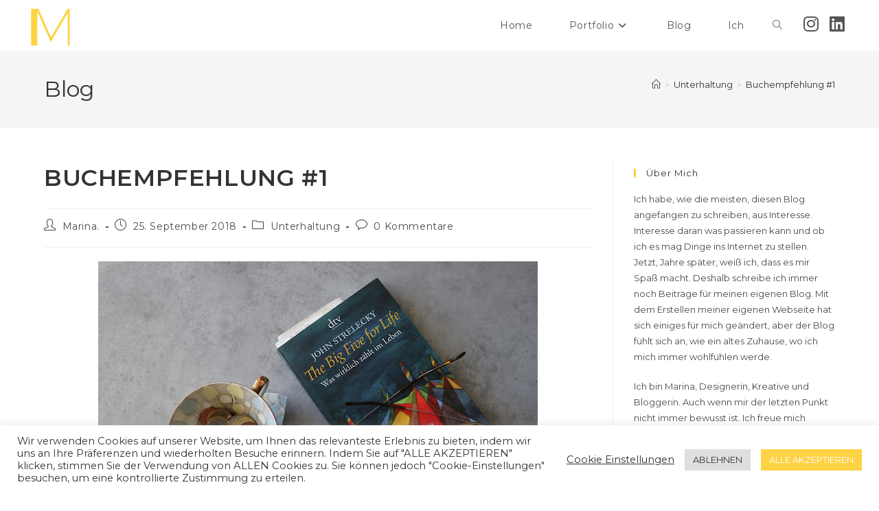

--- FILE ---
content_type: text/html; charset=UTF-8
request_url: https://mskmarina.com/buchempfehlung-1/
body_size: 16280
content:
<!DOCTYPE html><html class="html" lang="de"><head><meta charset="UTF-8"><link rel="profile" href="https://gmpg.org/xfn/11"><link media="all" href="https://mskmarina.com/wp-content/cache/autoptimize/css/autoptimize_6776ef6a8c055c700454cad942a528e0.css" rel="stylesheet"><title>Buchempfehlung #1 &#8211; mskMarina</title><meta name='robots' content='max-image-preview:large' /><link rel="pingback" href="https://mskmarina.com/xmlrpc.php"><meta name="viewport" content="width=device-width, initial-scale=1"><link rel='dns-prefetch' href='//fonts.googleapis.com' /><link rel="alternate" type="application/rss+xml" title="mskMarina &raquo; Feed" href="https://mskmarina.com/feed/" /><link rel="alternate" type="application/rss+xml" title="mskMarina &raquo; Kommentar-Feed" href="https://mskmarina.com/comments/feed/" /><link rel="alternate" type="application/rss+xml" title="mskMarina &raquo; Kommentar-Feed zu Buchempfehlung #1" href="https://mskmarina.com/buchempfehlung-1/feed/" /><link rel="alternate" title="oEmbed (JSON)" type="application/json+oembed" href="https://mskmarina.com/wp-json/oembed/1.0/embed?url=https%3A%2F%2Fmskmarina.com%2Fbuchempfehlung-1%2F" /><link rel="alternate" title="oEmbed (XML)" type="text/xml+oembed" href="https://mskmarina.com/wp-json/oembed/1.0/embed?url=https%3A%2F%2Fmskmarina.com%2Fbuchempfehlung-1%2F&#038;format=xml" />  <script src="//www.googletagmanager.com/gtag/js?id=G-5YGFXRFN3G"  data-cfasync="false" data-wpfc-render="false" async></script> <script data-cfasync="false" data-wpfc-render="false">var mi_version = '9.11.0';
				var mi_track_user = true;
				var mi_no_track_reason = '';
								var MonsterInsightsDefaultLocations = {"page_location":"https:\/\/mskmarina.com\/buchempfehlung-1\/"};
								if ( typeof MonsterInsightsPrivacyGuardFilter === 'function' ) {
					var MonsterInsightsLocations = (typeof MonsterInsightsExcludeQuery === 'object') ? MonsterInsightsPrivacyGuardFilter( MonsterInsightsExcludeQuery ) : MonsterInsightsPrivacyGuardFilter( MonsterInsightsDefaultLocations );
				} else {
					var MonsterInsightsLocations = (typeof MonsterInsightsExcludeQuery === 'object') ? MonsterInsightsExcludeQuery : MonsterInsightsDefaultLocations;
				}

								var disableStrs = [
										'ga-disable-G-5YGFXRFN3G',
									];

				/* Function to detect opted out users */
				function __gtagTrackerIsOptedOut() {
					for (var index = 0; index < disableStrs.length; index++) {
						if (document.cookie.indexOf(disableStrs[index] + '=true') > -1) {
							return true;
						}
					}

					return false;
				}

				/* Disable tracking if the opt-out cookie exists. */
				if (__gtagTrackerIsOptedOut()) {
					for (var index = 0; index < disableStrs.length; index++) {
						window[disableStrs[index]] = true;
					}
				}

				/* Opt-out function */
				function __gtagTrackerOptout() {
					for (var index = 0; index < disableStrs.length; index++) {
						document.cookie = disableStrs[index] + '=true; expires=Thu, 31 Dec 2099 23:59:59 UTC; path=/';
						window[disableStrs[index]] = true;
					}
				}

				if ('undefined' === typeof gaOptout) {
					function gaOptout() {
						__gtagTrackerOptout();
					}
				}
								window.dataLayer = window.dataLayer || [];

				window.MonsterInsightsDualTracker = {
					helpers: {},
					trackers: {},
				};
				if (mi_track_user) {
					function __gtagDataLayer() {
						dataLayer.push(arguments);
					}

					function __gtagTracker(type, name, parameters) {
						if (!parameters) {
							parameters = {};
						}

						if (parameters.send_to) {
							__gtagDataLayer.apply(null, arguments);
							return;
						}

						if (type === 'event') {
														parameters.send_to = monsterinsights_frontend.v4_id;
							var hookName = name;
							if (typeof parameters['event_category'] !== 'undefined') {
								hookName = parameters['event_category'] + ':' + name;
							}

							if (typeof MonsterInsightsDualTracker.trackers[hookName] !== 'undefined') {
								MonsterInsightsDualTracker.trackers[hookName](parameters);
							} else {
								__gtagDataLayer('event', name, parameters);
							}
							
						} else {
							__gtagDataLayer.apply(null, arguments);
						}
					}

					__gtagTracker('js', new Date());
					__gtagTracker('set', {
						'developer_id.dZGIzZG': true,
											});
					if ( MonsterInsightsLocations.page_location ) {
						__gtagTracker('set', MonsterInsightsLocations);
					}
										__gtagTracker('config', 'G-5YGFXRFN3G', {"forceSSL":"true","link_attribution":"true"} );
										window.gtag = __gtagTracker;										(function () {
						/* https://developers.google.com/analytics/devguides/collection/analyticsjs/ */
						/* ga and __gaTracker compatibility shim. */
						var noopfn = function () {
							return null;
						};
						var newtracker = function () {
							return new Tracker();
						};
						var Tracker = function () {
							return null;
						};
						var p = Tracker.prototype;
						p.get = noopfn;
						p.set = noopfn;
						p.send = function () {
							var args = Array.prototype.slice.call(arguments);
							args.unshift('send');
							__gaTracker.apply(null, args);
						};
						var __gaTracker = function () {
							var len = arguments.length;
							if (len === 0) {
								return;
							}
							var f = arguments[len - 1];
							if (typeof f !== 'object' || f === null || typeof f.hitCallback !== 'function') {
								if ('send' === arguments[0]) {
									var hitConverted, hitObject = false, action;
									if ('event' === arguments[1]) {
										if ('undefined' !== typeof arguments[3]) {
											hitObject = {
												'eventAction': arguments[3],
												'eventCategory': arguments[2],
												'eventLabel': arguments[4],
												'value': arguments[5] ? arguments[5] : 1,
											}
										}
									}
									if ('pageview' === arguments[1]) {
										if ('undefined' !== typeof arguments[2]) {
											hitObject = {
												'eventAction': 'page_view',
												'page_path': arguments[2],
											}
										}
									}
									if (typeof arguments[2] === 'object') {
										hitObject = arguments[2];
									}
									if (typeof arguments[5] === 'object') {
										Object.assign(hitObject, arguments[5]);
									}
									if ('undefined' !== typeof arguments[1].hitType) {
										hitObject = arguments[1];
										if ('pageview' === hitObject.hitType) {
											hitObject.eventAction = 'page_view';
										}
									}
									if (hitObject) {
										action = 'timing' === arguments[1].hitType ? 'timing_complete' : hitObject.eventAction;
										hitConverted = mapArgs(hitObject);
										__gtagTracker('event', action, hitConverted);
									}
								}
								return;
							}

							function mapArgs(args) {
								var arg, hit = {};
								var gaMap = {
									'eventCategory': 'event_category',
									'eventAction': 'event_action',
									'eventLabel': 'event_label',
									'eventValue': 'event_value',
									'nonInteraction': 'non_interaction',
									'timingCategory': 'event_category',
									'timingVar': 'name',
									'timingValue': 'value',
									'timingLabel': 'event_label',
									'page': 'page_path',
									'location': 'page_location',
									'title': 'page_title',
									'referrer' : 'page_referrer',
								};
								for (arg in args) {
																		if (!(!args.hasOwnProperty(arg) || !gaMap.hasOwnProperty(arg))) {
										hit[gaMap[arg]] = args[arg];
									} else {
										hit[arg] = args[arg];
									}
								}
								return hit;
							}

							try {
								f.hitCallback();
							} catch (ex) {
							}
						};
						__gaTracker.create = newtracker;
						__gaTracker.getByName = newtracker;
						__gaTracker.getAll = function () {
							return [];
						};
						__gaTracker.remove = noopfn;
						__gaTracker.loaded = true;
						window['__gaTracker'] = __gaTracker;
					})();
									} else {
										console.log("");
					(function () {
						function __gtagTracker() {
							return null;
						}

						window['__gtagTracker'] = __gtagTracker;
						window['gtag'] = __gtagTracker;
					})();
									}</script> <link rel='stylesheet' id='oceanwp-google-font-montserrat-css' href='//fonts.googleapis.com/css?family=Montserrat%3A100%2C200%2C300%2C400%2C500%2C600%2C700%2C800%2C900%2C100i%2C200i%2C300i%2C400i%2C500i%2C600i%2C700i%2C800i%2C900i&#038;subset=latin&#038;display=swap&#038;ver=6.9' media='all' /> <script data-cfasync="false" data-wpfc-render="false" id='monsterinsights-frontend-script-js-extra'>var monsterinsights_frontend = {"js_events_tracking":"true","download_extensions":"doc,pdf,ppt,zip,xls,docx,pptx,xlsx","inbound_paths":"[]","home_url":"https:\/\/mskmarina.com","hash_tracking":"false","v4_id":"G-5YGFXRFN3G"};</script> <script src="https://mskmarina.com/wp-includes/js/jquery/jquery.min.js?ver=3.7.1" id="jquery-core-js"></script> <script id="cookie-law-info-js-extra">var Cli_Data = {"nn_cookie_ids":[],"cookielist":[],"non_necessary_cookies":[],"ccpaEnabled":"","ccpaRegionBased":"","ccpaBarEnabled":"","strictlyEnabled":["necessary","obligatoire"],"ccpaType":"gdpr","js_blocking":"","custom_integration":"","triggerDomRefresh":"","secure_cookies":""};
var cli_cookiebar_settings = {"animate_speed_hide":"500","animate_speed_show":"500","background":"#FFF","border":"#b1a6a6c2","border_on":"","button_1_button_colour":"#ffd244","button_1_button_hover":"#cca836","button_1_link_colour":"#fff","button_1_as_button":"1","button_1_new_win":"","button_2_button_colour":"#333","button_2_button_hover":"#292929","button_2_link_colour":"#444","button_2_as_button":"","button_2_hidebar":"","button_3_button_colour":"#dedfe0","button_3_button_hover":"#b2b2b3","button_3_link_colour":"#333333","button_3_as_button":"1","button_3_new_win":"","button_4_button_colour":"#000","button_4_button_hover":"#000000","button_4_link_colour":"#333333","button_4_as_button":"","button_7_button_colour":"#fdd244","button_7_button_hover":"#caa836","button_7_link_colour":"#fff","button_7_as_button":"1","button_7_new_win":"","font_family":"inherit","header_fix":"","notify_animate_hide":"1","notify_animate_show":"","notify_div_id":"#cookie-law-info-bar","notify_position_horizontal":"right","notify_position_vertical":"bottom","scroll_close":"","scroll_close_reload":"","accept_close_reload":"","reject_close_reload":"1","showagain_tab":"","showagain_background":"#fff","showagain_border":"#000","showagain_div_id":"#cookie-law-info-again","showagain_x_position":"100px","text":"#333333","show_once_yn":"","show_once":"10000","logging_on":"","as_popup":"","popup_overlay":"1","bar_heading_text":"","cookie_bar_as":"banner","popup_showagain_position":"bottom-right","widget_position":"left"};
var log_object = {"ajax_url":"https://mskmarina.com/wp-admin/admin-ajax.php"};
//# sourceURL=cookie-law-info-js-extra</script> <link rel="https://api.w.org/" href="https://mskmarina.com/wp-json/" /><link rel="alternate" title="JSON" type="application/json" href="https://mskmarina.com/wp-json/wp/v2/posts/576" /><link rel="EditURI" type="application/rsd+xml" title="RSD" href="https://mskmarina.com/xmlrpc.php?rsd" /><meta name="generator" content="WordPress 6.9" /><link rel="canonical" href="https://mskmarina.com/buchempfehlung-1/" /><link rel='shortlink' href='https://mskmarina.com/?p=576' /> <script>document.documentElement.className = document.documentElement.className.replace('no-js', 'js');</script> <meta name="generator" content="Elementor 3.34.0; features: additional_custom_breakpoints; settings: css_print_method-external, google_font-enabled, font_display-auto"><link rel="icon" href="https://mskmarina.com/wp-content/uploads/2021/05/cropped-Element-7-8-32x32.png" sizes="32x32" /><link rel="icon" href="https://mskmarina.com/wp-content/uploads/2021/05/cropped-Element-7-8-192x192.png" sizes="192x192" /><link rel="apple-touch-icon" href="https://mskmarina.com/wp-content/uploads/2021/05/cropped-Element-7-8-180x180.png" /><meta name="msapplication-TileImage" content="https://mskmarina.com/wp-content/uploads/2021/05/cropped-Element-7-8-270x270.png" /></head><body data-rsssl=1 class="wp-singular post-template-default single single-post postid-576 single-format-standard wp-custom-logo wp-embed-responsive wp-theme-oceanwp oceanwp-theme dropdown-mobile no-header-border default-breakpoint has-sidebar content-right-sidebar post-in-category-unterhaltung has-breadcrumbs has-blog-grid elementor-default elementor-kit-10" itemscope="itemscope" itemtype="https://schema.org/Article"><div id="outer-wrap" class="site clr"> <a class="skip-link screen-reader-text" href="#main">Zum Inhalt springen</a><div id="wrap" class="clr"><header id="site-header" class="minimal-header has-social effect-four clr" data-height="74" itemscope="itemscope" itemtype="https://schema.org/WPHeader" role="banner"><div id="site-header-inner" class="clr "><div id="site-logo" class="clr has-responsive-logo" itemscope itemtype="https://schema.org/Brand" ><div id="site-logo-inner" class="clr"> <a href="https://mskmarina.com/" class="custom-logo-link" rel="home"><img width="93" height="98" data-src="https://mskmarina.com/wp-content/uploads/2021/05/cropped-Element-7-8-2.png" class="custom-logo lazyload" alt="mskMarina" decoding="async" src="[data-uri]" style="--smush-placeholder-width: 93px; --smush-placeholder-aspect-ratio: 93/98;" /></a><a href="https://mskmarina.com/" class="responsive-logo-link" rel="home"><img data-src="https://mskmarina.com/wp-content/uploads/2021/05/cropped-Element-4-100.jpg" class="responsive-logo lazyload" width="" height="" alt="" src="[data-uri]" /></a></div></div><div class="oceanwp-social-menu clr simple-social"><div class="social-menu-inner clr"><ul aria-label="Social-Media-Links"><li class="oceanwp-instagram"><a href="https://www.instagram.com/msk.marina/" aria-label="Instagram (öffnet in neuem Tab)" target="_blank" rel="noopener noreferrer"><i class=" fab fa-instagram" aria-hidden="true" role="img"></i></a></li><li class="oceanwp-linkedin"><a href="https://www.linkedin.com/in/marina-koch-654642203/" aria-label="LinkedIn (öffnet in neuem Tab)" target="_blank" rel="noopener noreferrer"><i class=" fab fa-linkedin" aria-hidden="true" role="img"></i></a></li></ul></div></div><div id="site-navigation-wrap" class="clr"><nav id="site-navigation" class="navigation main-navigation clr" itemscope="itemscope" itemtype="https://schema.org/SiteNavigationElement" role="navigation" ><ul id="menu-hauptmenue" class="main-menu dropdown-menu sf-menu"><li id="menu-item-15" class="menu-item menu-item-type-custom menu-item-object-custom menu-item-home menu-item-15"><a href="https://mskmarina.com/" class="menu-link"><span class="text-wrap">Home</span></a></li><li id="menu-item-482" class="menu-item menu-item-type-post_type menu-item-object-page menu-item-has-children dropdown menu-item-482"><a href="https://mskmarina.com/?page_id=477" class="menu-link"><span class="text-wrap">Portfolio<i class="nav-arrow fa fa-angle-down" aria-hidden="true" role="img"></i></span></a><ul class="sub-menu"><li id="menu-item-481" class="menu-item menu-item-type-post_type menu-item-object-page menu-item-481"><a href="https://mskmarina.com/design/" class="menu-link"><span class="text-wrap">Design</span></a></li><li id="menu-item-1979" class="menu-item menu-item-type-post_type menu-item-object-page menu-item-1979"><a href="https://mskmarina.com/social-media/" class="menu-link"><span class="text-wrap">Social Media</span></a></li><li id="menu-item-522" class="menu-item menu-item-type-post_type menu-item-object-page menu-item-522"><a href="https://mskmarina.com/fotos/" class="menu-link"><span class="text-wrap">Fotografie</span></a></li></ul></li><li id="menu-item-1577" class="menu-item menu-item-type-post_type menu-item-object-page current_page_parent menu-item-1577"><a href="https://mskmarina.com/blog/" class="menu-link"><span class="text-wrap">Blog</span></a></li><li id="menu-item-475" class="menu-item menu-item-type-post_type menu-item-object-page menu-item-475"><a href="https://mskmarina.com/ueber-mich-kontakt/" class="menu-link"><span class="text-wrap">Ich</span></a></li><li class="search-toggle-li" ><a href="https://mskmarina.com/#" class="site-search-toggle search-dropdown-toggle"><span class="screen-reader-text">Website-Suche umschalten</span><i class=" icon-magnifier" aria-hidden="true" role="img"></i></a></li></ul><div id="searchform-dropdown" class="header-searchform-wrap clr" ><form aria-label="Diese Website durchsuchen" role="search" method="get" class="searchform" action="https://mskmarina.com/"> <input aria-label="Suchabfrage eingeben" type="search" id="ocean-search-form-1" class="field" autocomplete="off" placeholder="Suchen" name="s"></form></div></nav></div><div class="oceanwp-mobile-menu-icon clr mobile-right"> <a href="https://mskmarina.com/#mobile-menu-toggle" class="mobile-menu"  aria-label="Mobiles Menü"> <i class="fa fa-bars" aria-hidden="true"></i> <span class="oceanwp-text">Menü</span> <span class="oceanwp-close-text">Schließen</span> </a></div></div><div id="mobile-dropdown" class="clr" ><nav class="clr has-social" itemscope="itemscope" itemtype="https://schema.org/SiteNavigationElement"><ul id="menu-hauptmenue-1" class="menu"><li class="menu-item menu-item-type-custom menu-item-object-custom menu-item-home menu-item-15"><a href="https://mskmarina.com/">Home</a></li><li class="menu-item menu-item-type-post_type menu-item-object-page menu-item-has-children menu-item-482"><a href="https://mskmarina.com/?page_id=477">Portfolio</a><ul class="sub-menu"><li class="menu-item menu-item-type-post_type menu-item-object-page menu-item-481"><a href="https://mskmarina.com/design/">Design</a></li><li class="menu-item menu-item-type-post_type menu-item-object-page menu-item-1979"><a href="https://mskmarina.com/social-media/">Social Media</a></li><li class="menu-item menu-item-type-post_type menu-item-object-page menu-item-522"><a href="https://mskmarina.com/fotos/">Fotografie</a></li></ul></li><li class="menu-item menu-item-type-post_type menu-item-object-page current_page_parent menu-item-1577"><a href="https://mskmarina.com/blog/">Blog</a></li><li class="menu-item menu-item-type-post_type menu-item-object-page menu-item-475"><a href="https://mskmarina.com/ueber-mich-kontakt/">Ich</a></li><li class="search-toggle-li" ><a href="https://mskmarina.com/#" class="site-search-toggle search-dropdown-toggle"><span class="screen-reader-text">Website-Suche umschalten</span><i class=" icon-magnifier" aria-hidden="true" role="img"></i></a></li></ul><div class="oceanwp-social-menu clr simple-social"><div class="social-menu-inner clr"><ul aria-label="Social-Media-Links"><li class="oceanwp-instagram"><a href="https://www.instagram.com/msk.marina/" aria-label="Instagram (öffnet in neuem Tab)" target="_blank" rel="noopener noreferrer"><i class=" fab fa-instagram" aria-hidden="true" role="img"></i></a></li><li class="oceanwp-linkedin"><a href="https://www.linkedin.com/in/marina-koch-654642203/" aria-label="LinkedIn (öffnet in neuem Tab)" target="_blank" rel="noopener noreferrer"><i class=" fab fa-linkedin" aria-hidden="true" role="img"></i></a></li></ul></div></div><div id="mobile-menu-search" class="clr"><form aria-label="Diese Website durchsuchen" method="get" action="https://mskmarina.com/" class="mobile-searchform"> <input aria-label="Suchabfrage eingeben" value="" class="field" id="ocean-mobile-search-2" type="search" name="s" autocomplete="off" placeholder="Suchen" /> <button aria-label="Suche abschicken" type="submit" class="searchform-submit"> <i class=" icon-magnifier" aria-hidden="true" role="img"></i> </button></form></div></nav></div></header><main id="main" class="site-main clr"  role="main"><header class="page-header"><div class="container clr page-header-inner"><h1 class="page-header-title clr" itemprop="headline">Blog</h1><nav role="navigation" aria-label="Brotkrümelnavigation" class="site-breadcrumbs clr position-"><ol class="trail-items" itemscope itemtype="http://schema.org/BreadcrumbList"><meta name="numberOfItems" content="3" /><meta name="itemListOrder" content="Ascending" /><li class="trail-item trail-begin" itemprop="itemListElement" itemscope itemtype="https://schema.org/ListItem"><a href="https://mskmarina.com" rel="home" aria-label="Start" itemprop="item"><span itemprop="name"><i class=" icon-home" aria-hidden="true" role="img"></i><span class="breadcrumb-home has-icon">Start</span></span></a><span class="breadcrumb-sep">></span><meta itemprop="position" content="1" /></li><li class="trail-item" itemprop="itemListElement" itemscope itemtype="https://schema.org/ListItem"><a href="https://mskmarina.com/category/unterhaltung/" itemprop="item"><span itemprop="name">Unterhaltung</span></a><span class="breadcrumb-sep">></span><meta itemprop="position" content="2" /></li><li class="trail-item trail-end" itemprop="itemListElement" itemscope itemtype="https://schema.org/ListItem"><span itemprop="name"><a href="https://mskmarina.com/buchempfehlung-1/">Buchempfehlung #1</a></span><meta itemprop="position" content="3" /></li></ol></nav></div></header><div id="content-wrap" class="container clr"><div id="primary" class="content-area clr"><div id="content" class="site-content clr"><article id="post-576"><header class="entry-header clr"><h2 class="single-post-title entry-title" itemprop="headline">Buchempfehlung #1</h2></header><ul class="meta ospm-default clr"><li class="meta-author" itemprop="name"><span class="screen-reader-text">Beitrags-Autor:</span><i class=" icon-user" aria-hidden="true" role="img"></i><a href="https://mskmarina.com/author/marina/" title="Beiträge von Marina." rel="author"  itemprop="author" itemscope="itemscope" itemtype="https://schema.org/Person">Marina.</a></li><li class="meta-date" itemprop="datePublished"><span class="screen-reader-text">Beitrag veröffentlicht:</span><i class=" icon-clock" aria-hidden="true" role="img"></i>25. September 2018</li><li class="meta-cat"><span class="screen-reader-text">Beitrags-Kategorie:</span><i class=" icon-folder" aria-hidden="true" role="img"></i><a href="https://mskmarina.com/category/unterhaltung/" rel="category tag">Unterhaltung</a></li><li class="meta-comments"><span class="screen-reader-text">Beitrags-Kommentare:</span><i class=" icon-bubble" aria-hidden="true" role="img"></i><a href="https://mskmarina.com/buchempfehlung-1/#respond" class="comments-link" >0 Kommentare</a></li></ul><div class="entry-content clr" itemprop="text"><div style="text-align: center;"><a href="http://3.bp.blogspot.com/-xl_4DXOY3Gc/W6pgaRF9WMI/AAAAAAAAEQI/Fwrr70-OtO8sYymEA6sSFX5kpGWApnO9gCK4BGAYYCw/s1600/IMG_6944.JPG" style="font-family: verdana, sans-serif;"><img fetchpriority="high" decoding="async" border="0" height="426" src="https://3.bp.blogspot.com/-xl_4DXOY3Gc/W6pgaRF9WMI/AAAAAAAAEQI/Fwrr70-OtO8sYymEA6sSFX5kpGWApnO9gCK4BGAYYCw/s640/IMG_6944.JPG" width="640" /></a><br /><span style="font-family: &quot;verdana&quot; , sans-serif;"><br /></span><span style="font-family: &quot;verdana&quot; , sans-serif;">Untertitel: wie John Stelecky mein Leben verändert hat</span></div><div style="text-align: center;"><span style="font-family: &quot;verdana&quot; , sans-serif;"><br /></span></div><div style="text-align: center;"><span style="font-family: &quot;verdana&quot; , sans-serif;">Oder: Mein Besuch im Café am Rande der Welt.&nbsp;</span></div><div style="text-align: center;"><span style="font-family: &quot;verdana&quot; , sans-serif;"><br /></span></div><div style="text-align: center;"><span style="font-family: &quot;verdana&quot; , sans-serif;">Ich habe die Bücher von Strelecky Ende des letzten Jahres gelesen. Ich habe mich nie dafür entschieden jetzt den Weisheiten und der Lebensweise dieses Autos zu Folgen. Aber doch ist mir immer wieder&nbsp;aufgefallen, dass ich das Buch nicht vergessen kann. Ich habe es nicht aus dem Kopf bekommen. Und auch wenn ich nie bewusst an das Buch gedacht habe, ist mir vor allem im Bezug auf mein Umfeld aufgefallen, wie viele Menschen nicht das&nbsp;</span><span style="font-family: &quot;verdana&quot; , sans-serif;">im Leben&nbsp;</span><span style="font-family: &quot;verdana&quot; , sans-serif;">machen, für das sie eigentlich brennen.&nbsp;</span></div><div style="text-align: center;"><span style="font-family: &quot;verdana&quot; , sans-serif;"><br /></span></div><div style="text-align: center;"><span style="font-family: &quot;verdana&quot; , sans-serif;">Menschen Arbeiten um zu leben. Stehen jeden Tag auf, um abends gestresst nach hause zu kommen und endlich den freien Feierabend zu genießen. Um irgendwann, wenn das Geld da ist, die eigenen Träume zu erfüllen.</span></div><div style="text-align: center;"><span style="font-family: &quot;verdana&quot; , sans-serif;"><br /></span></div><div style="text-align: center;"><span style="font-family: &quot;verdana&quot; , sans-serif;">Ich stand am Ende meines Studium und hätte in einen sicheren, gut bezahlten Job starten können. Spoiler Alarm: ich habe es nicht getan. Auch wenn ich mich nie bewusst dafür entschieden habe, John als Vorbild zu nehmen, habe ich das Buch doch nie ganz vergessen. Ich denke mittlerweile, das die Geschichte für mein Unterbewusstsein noch viel bedeutsamer war, als für es für mich schien. Ich habe eine Entscheidung getroffen und bin jetzt an dem Punk an dem ich immer sein wollte. Ich studiere das, von dem ich immer dachte, dass ich dafür viel zu schlecht bin. Ich wohne in der Stadt meiner Träume und führe das Leben mit dem ich glücklich bin.&nbsp;</span></div><div style="text-align: center;"><span style="font-family: &quot;verdana&quot; , sans-serif;"><br /></span></div><div style="text-align: center;"><span style="font-family: &quot;verdana&quot; , sans-serif;">Und da man im Nachhinein&nbsp;immer schlauer ist, aber das meistens&nbsp;eher negativ meint, habe ich jetzt erkannt wie John Strelecky mich beeinflusst hat. Natürlich&nbsp;kann ich nur mutmaßen, aber ich weiß nicht&nbsp;ob ich den Mut gehabt hätte alles hinzuschmeißen, ohne diese kleine inspirierende&nbsp;Geschichte von einem Café am Rande der Welt.</span></div><div style="text-align: center;"><span style="font-family: &quot;verdana&quot; , sans-serif;"><br /></span></div><div style="text-align: center;"><span style="font-family: &quot;verdana&quot; , sans-serif;">Wenn ihr selbst erfahren wollt, was so besonders ist an diesem Buch, dann lest es selbst. Kauft es euch oder leiht es euch aus (einer eurer Freunde/Bekannte hat er bestimmt). Taucht ein in eine ganz besondere Welt, die dieser Autor schafft, auf nur wenigen Seiten, so wunderbar darzustellen.&nbsp;</span></div><div style="text-align: center;"><span style="font-family: &quot;verdana&quot; , sans-serif;"><br /></span></div><div style="text-align: center;"><span style="font-family: &quot;verdana&quot; , sans-serif;">Bis Bald.</span></div><div style="text-align: center;"><span style="font-family: &quot;verdana&quot; , sans-serif;">Marina.&nbsp;</span></div></div><section id="related-posts" class="clr"><h3 class="theme-heading related-posts-title"> <span class="text">Das könnte dir auch gefallen</span></h3><div class="oceanwp-row clr"><article class="related-post clr col span_1_of_3 col-1 post-562 post type-post status-publish format-standard hentry category-unterhaltung entry"><h3 class="related-post-title"> <a href="https://mskmarina.com/buchempfehlung-2/" rel="bookmark">Buchempfehlung #2</a></h3> <time class="published" datetime="2019-10-28T19:41:00+01:00"><i class=" icon-clock" aria-hidden="true" role="img"></i>28. Oktober 2019</time></article><article class="related-post clr col span_1_of_3 col-2 post-568 post type-post status-publish format-standard hentry category-unterhaltung entry"><h3 class="related-post-title"> <a href="https://mskmarina.com/sehen-hoeren-lesen-lieblingskommissare/" rel="bookmark">sehen, hören, lesen &#8211; Lieblingskommissare</a></h3> <time class="published" datetime="2019-10-03T18:38:00+02:00"><i class=" icon-clock" aria-hidden="true" role="img"></i>3. Oktober 2019</time></article><article class="related-post clr col span_1_of_3 col-3 post-595 post type-post status-publish format-standard hentry category-unterhaltung entry"><h3 class="related-post-title"> <a href="https://mskmarina.com/hoerbuecher-bei-spotify/" rel="bookmark">Hörbücher bei Spotify</a></h3> <time class="published" datetime="2017-04-02T22:56:00+02:00"><i class=" icon-clock" aria-hidden="true" role="img"></i>2. April 2017</time></article></div></section><section id="comments" class="comments-area clr has-comments"><div id="respond" class="comment-respond"><h3 id="reply-title" class="comment-reply-title">Schreibe einen Kommentar <small><a rel="nofollow" id="cancel-comment-reply-link" href="/buchempfehlung-1/#respond" style="display:none;">Antwort abbrechen</a></small></h3><form action="https://mskmarina.com/wp-comments-post.php" method="post" id="commentform" class="comment-form"><div class="comment-textarea"><label for="comment" class="screen-reader-text">Kommentar</label><textarea autocomplete="new-password"  id="bcf1617b43"  name="bcf1617b43"   cols="39" rows="4" tabindex="0" class="textarea-comment" placeholder="Dein Kommentar …"></textarea><textarea id="comment" aria-label="hp-comment" aria-hidden="true" name="comment" autocomplete="new-password" style="padding:0 !important;clip:rect(1px, 1px, 1px, 1px) !important;position:absolute !important;white-space:nowrap !important;height:1px !important;width:1px !important;overflow:hidden !important;" tabindex="-1"></textarea><script data-noptimize>document.getElementById("comment").setAttribute( "id", "a0892d8c7c2d9dbef6af79015e91cac1" );document.getElementById("bcf1617b43").setAttribute( "id", "comment" );</script></div><div class="comment-form-author"><label for="author" class="screen-reader-text">Gib deinen Namen oder Benutzernamen zum Kommentieren ein</label><input type="text" name="author" id="author" value="" placeholder="Name (erforderlich)" size="22" tabindex="0" aria-required="true" class="input-name" /></div><div class="comment-form-email"><label for="email" class="screen-reader-text">Gib deine E-Mail-Adresse zum Kommentieren ein</label><input type="text" name="email" id="email" value="" placeholder="E-Mail-Adresse (erforderlich)" size="22" tabindex="0" aria-required="true" class="input-email" /></div><div class="comment-form-url"><label for="url" class="screen-reader-text">Gib deine Website-URL ein (optional)</label><input type="text" name="url" id="url" value="" placeholder="Website" size="22" tabindex="0" class="input-website" /></div><p class="comment-form-cookies-consent"><input id="wp-comment-cookies-consent" name="wp-comment-cookies-consent" type="checkbox" value="yes" /> <label for="wp-comment-cookies-consent">Meinen Namen, meine E-Mail-Adresse und meine Website in diesem Browser für die nächste Kommentierung speichern.</label></p><p class="form-submit"><input name="submit" type="submit" id="comment-submit" class="submit" value="Kommentar abschicken" /> <input type='hidden' name='comment_post_ID' value='576' id='comment_post_ID' /> <input type='hidden' name='comment_parent' id='comment_parent' value='0' /></p></form></div></section></article></div></div><aside id="right-sidebar" class="sidebar-container widget-area sidebar-primary" itemscope="itemscope" itemtype="https://schema.org/WPSideBar" role="complementary" aria-label="Primäre Seitenleiste"><div id="right-sidebar-inner" class="clr"><div id="text-5" class="sidebar-box widget_text clr"><h4 class="widget-title">Über mich</h4><div class="textwidget"><p>Ich habe, wie die meisten, diesen Blog angefangen zu schreiben, aus Interesse. Interesse daran was passieren kann und ob ich es mag Dinge ins Internet zu stellen. Jetzt, Jahre später, weiß ich, dass es mir Spaß macht. Deshalb schreibe ich immer noch Beiträge für meinen eigenen Blog. Mit dem Erstellen meiner eigenen Webseite hat sich einiges für mich geändert, aber der Blog fühlt sich an, wie ein altes Zuhause, wo ich mich immer wohlfühlen werde.</p><p>Ich bin Marina, Designerin, Kreative und Bloggerin. Auch wenn mir der letzten Punkt nicht immer bewusst ist. Ich freue mich immer über Kommentare, Nachrichten oder auch einfach wiederkehrende Leser.  Viel Spaß.</p></div></div><div id="archives-4" class="sidebar-box widget_archive clr"><h4 class="widget-title">Archiv</h4> <label class="screen-reader-text" for="archives-dropdown-4">Archiv</label> <select id="archives-dropdown-4" name="archive-dropdown"><option value="">Monat auswählen</option><option value='https://mskmarina.com/2023/01/'> Januar 2023 &nbsp;(1)</option><option value='https://mskmarina.com/2021/12/'> Dezember 2021 &nbsp;(1)</option><option value='https://mskmarina.com/2021/04/'> April 2021 &nbsp;(1)</option><option value='https://mskmarina.com/2021/03/'> März 2021 &nbsp;(2)</option><option value='https://mskmarina.com/2021/01/'> Januar 2021 &nbsp;(1)</option><option value='https://mskmarina.com/2020/11/'> November 2020 &nbsp;(1)</option><option value='https://mskmarina.com/2020/10/'> Oktober 2020 &nbsp;(1)</option><option value='https://mskmarina.com/2020/08/'> August 2020 &nbsp;(1)</option><option value='https://mskmarina.com/2020/07/'> Juli 2020 &nbsp;(1)</option><option value='https://mskmarina.com/2020/06/'> Juni 2020 &nbsp;(1)</option><option value='https://mskmarina.com/2020/05/'> Mai 2020 &nbsp;(3)</option><option value='https://mskmarina.com/2020/04/'> April 2020 &nbsp;(2)</option><option value='https://mskmarina.com/2020/03/'> März 2020 &nbsp;(4)</option><option value='https://mskmarina.com/2020/01/'> Januar 2020 &nbsp;(4)</option><option value='https://mskmarina.com/2019/11/'> November 2019 &nbsp;(3)</option><option value='https://mskmarina.com/2019/10/'> Oktober 2019 &nbsp;(6)</option><option value='https://mskmarina.com/2019/09/'> September 2019 &nbsp;(2)</option><option value='https://mskmarina.com/2018/10/'> Oktober 2018 &nbsp;(1)</option><option value='https://mskmarina.com/2018/09/'> September 2018 &nbsp;(1)</option><option value='https://mskmarina.com/2018/01/'> Januar 2018 &nbsp;(3)</option><option value='https://mskmarina.com/2017/12/'> Dezember 2017 &nbsp;(5)</option><option value='https://mskmarina.com/2017/11/'> November 2017 &nbsp;(1)</option><option value='https://mskmarina.com/2017/09/'> September 2017 &nbsp;(1)</option><option value='https://mskmarina.com/2017/08/'> August 2017 &nbsp;(1)</option><option value='https://mskmarina.com/2017/07/'> Juli 2017 &nbsp;(1)</option><option value='https://mskmarina.com/2017/05/'> Mai 2017 &nbsp;(1)</option><option value='https://mskmarina.com/2017/04/'> April 2017 &nbsp;(2)</option><option value='https://mskmarina.com/2017/03/'> März 2017 &nbsp;(3)</option><option value='https://mskmarina.com/2017/02/'> Februar 2017 &nbsp;(4)</option><option value='https://mskmarina.com/2017/01/'> Januar 2017 &nbsp;(1)</option><option value='https://mskmarina.com/2016/12/'> Dezember 2016 &nbsp;(4)</option><option value='https://mskmarina.com/2016/11/'> November 2016 &nbsp;(2)</option><option value='https://mskmarina.com/2016/10/'> Oktober 2016 &nbsp;(2)</option><option value='https://mskmarina.com/2016/09/'> September 2016 &nbsp;(1)</option><option value='https://mskmarina.com/2016/08/'> August 2016 &nbsp;(1)</option><option value='https://mskmarina.com/2016/06/'> Juni 2016 &nbsp;(3)</option><option value='https://mskmarina.com/2016/05/'> Mai 2016 &nbsp;(3)</option><option value='https://mskmarina.com/2016/04/'> April 2016 &nbsp;(5)</option><option value='https://mskmarina.com/2016/03/'> März 2016 &nbsp;(6)</option><option value='https://mskmarina.com/2016/02/'> Februar 2016 &nbsp;(9)</option><option value='https://mskmarina.com/2016/01/'> Januar 2016 &nbsp;(4)</option><option value='https://mskmarina.com/2015/12/'> Dezember 2015 &nbsp;(2)</option><option value='https://mskmarina.com/2015/11/'> November 2015 &nbsp;(2)</option><option value='https://mskmarina.com/2015/10/'> Oktober 2015 &nbsp;(2)</option><option value='https://mskmarina.com/2015/09/'> September 2015 &nbsp;(4)</option><option value='https://mskmarina.com/2015/08/'> August 2015 &nbsp;(2)</option><option value='https://mskmarina.com/2015/07/'> Juli 2015 &nbsp;(2)</option><option value='https://mskmarina.com/2015/06/'> Juni 2015 &nbsp;(3)</option><option value='https://mskmarina.com/2015/05/'> Mai 2015 &nbsp;(3)</option><option value='https://mskmarina.com/2015/04/'> April 2015 &nbsp;(4)</option><option value='https://mskmarina.com/2015/03/'> März 2015 &nbsp;(2)</option><option value='https://mskmarina.com/2015/02/'> Februar 2015 &nbsp;(3)</option><option value='https://mskmarina.com/2015/01/'> Januar 2015 &nbsp;(2)</option><option value='https://mskmarina.com/2014/12/'> Dezember 2014 &nbsp;(1)</option><option value='https://mskmarina.com/2014/11/'> November 2014 &nbsp;(3)</option><option value='https://mskmarina.com/2014/10/'> Oktober 2014 &nbsp;(7)</option><option value='https://mskmarina.com/2014/09/'> September 2014 &nbsp;(8)</option><option value='https://mskmarina.com/2014/08/'> August 2014 &nbsp;(3)</option> </select> <script>( ( dropdownId ) => {
	const dropdown = document.getElementById( dropdownId );
	function onSelectChange() {
		setTimeout( () => {
			if ( 'escape' === dropdown.dataset.lastkey ) {
				return;
			}
			if ( dropdown.value ) {
				document.location.href = dropdown.value;
			}
		}, 250 );
	}
	function onKeyUp( event ) {
		if ( 'Escape' === event.key ) {
			dropdown.dataset.lastkey = 'escape';
		} else {
			delete dropdown.dataset.lastkey;
		}
	}
	function onClick() {
		delete dropdown.dataset.lastkey;
	}
	dropdown.addEventListener( 'keyup', onKeyUp );
	dropdown.addEventListener( 'click', onClick );
	dropdown.addEventListener( 'change', onSelectChange );
})( "archives-dropdown-4" );

//# sourceURL=WP_Widget_Archives%3A%3Awidget</script> </div><div id="ocean_social-5" class="sidebar-box widget-oceanwp-social social-widget clr"><h4 class="widget-title">Folgt mir gerne auch auf:</h4><ul class="oceanwp-social-icons no-transition style-light"><li class="oceanwp-instagram"><a href="https://www.instagram.com/msk.marina/" aria-label="Instagram"  target="_blank" rel="noopener noreferrer"><i class=" fab fa-instagram" aria-hidden="true" role="img"></i></a><span class="screen-reader-text">Opens in a new tab</span></li><li class="oceanwp-linkedin"><a href="https://www.linkedin.com/in/marina-koch-654642203/" aria-label="LinkedIn"  target="_blank" rel="noopener noreferrer"><i class=" fab fa-linkedin" aria-hidden="true" role="img"></i></a><span class="screen-reader-text">Opens in a new tab</span></li><li class="oceanwp-pinterest"><a href="https://www.pinterest.de/marinaskoch/_created/" aria-label="Pinterest"  target="_blank" rel="noopener noreferrer"><i class=" fab fa-pinterest-p" aria-hidden="true" role="img"></i></a><span class="screen-reader-text">Opens in a new tab</span></li></ul></div><div id="ocean_social_share-3" class="sidebar-box widget-oceanwp-social-share social-share clr"><h4 class="widget-title">teilen:</h4><ul class="owp-social-share style-dark name-shown"><li class="linkedin"><a href="https://www.linkedin.com/shareArticle?mini=true&#038;url=https%3A%2F%2Fmskmarina.com%2Fbuchempfehlung-1%2F&#038;title=Buchempfehlung%20#1&#038;summary=Untertitel%3A+wie+John+Stelecky+mein+Leben+ver%C3%A4ndert+hatOder%3A+Mein+Besuch+im+Caf%C3%A9+am+Rande+der+Welt.%26nbsp%3BIch+habe+die+B%C3%BCcher+von+Strelecky+Ende+des+letzten+Jahres+gelesen.+Ich+habe+mich+nie+daf%C3%BCr+entschieden+jetzt+den+Weisheiten+und+der+Lebensweise+dieses+Autos%26hellip%3B&#038;source=https://mskmarina.com/" title="Share on LinkedIn"  onclick="owpShareOnClick( this.href );return false;"><span class="owp-icon-wrap"><svg class="owpss-icon" aria-labelledby="owpss-linkedin-icon" role="img" viewBox="0 0 448 512" xmlns="http://www.w3.org/2000/svg"> <path d="M416 32H31.9C14.3 32 0 46.5 0 64.3v383.4C0 465.5 14.3 480 31.9 480H416c17.6 0 32-14.5 32-32.3V64.3c0-17.8-14.4-32.3-32-32.3zM135.4
 416H69V202.2h66.5V416zm-33.2-243c-21.3 0-38.5-17.3-38.5-38.5S80.9 96 102.2 96c21.2 0 38.5 17.3 38.5 38.5 0 21.3-17.2 38.5-38.5 38.5zm282.1
 243h-66.4V312c0-24.8-.5-56.7-34.5-56.7-34.6 0-39.9 27-39.9 54.9V416h-66.4V202.2h63.7v29.2h.9c8.9-16.8 30.6-34.5 62.9-34.5 67.2 0 79.7 44.3 79.7 101.9V416z"/> </svg></span><span class="owp-social-name">LinkedIn</span></a></li></ul></div><div id="ocean_recent_posts-3" class="sidebar-box widget-oceanwp-recent-posts recent-posts-widget clr"><ul class="oceanwp-recent-posts clr"><li class="clr"><div class="recent-posts-details clr"><div class="recent-posts-details-inner clr"> <a href="https://mskmarina.com/jahresrueckblick-2022/" class="recent-posts-title">Jahresrückblick 2022</a><div class="recent-posts-info clr"><div class="recent-posts-date">3. Januar 2023<span class="sep">/</span></div><div class="recent-posts-comments"><a href="https://mskmarina.com/jahresrueckblick-2022/#respond">0 Comments</a></div></div></div></div></li><li class="clr"> <a href="https://mskmarina.com/geschenkideen-fuer-frauen-2/" title="Geschenkideen (für Frauen) #2" class="recent-posts-thumbnail"> <img width="150" height="150" data-src="https://mskmarina.com/wp-content/uploads/2021/12/IMG_3550-150x150.jpg" class="attachment-thumbnail size-thumbnail wp-post-image lazyload" alt="Geschenkideen (für Frauen) #2" itemprop="image" decoding="async" src="[data-uri]" style="--smush-placeholder-width: 150px; --smush-placeholder-aspect-ratio: 150/150;" /> <span class="overlay"></span> </a><div class="recent-posts-details clr"><div class="recent-posts-details-inner clr"> <a href="https://mskmarina.com/geschenkideen-fuer-frauen-2/" class="recent-posts-title">Geschenkideen (für Frauen) #2</a><div class="recent-posts-info clr"><div class="recent-posts-date">1. Dezember 2021<span class="sep">/</span></div><div class="recent-posts-comments"><a href="https://mskmarina.com/geschenkideen-fuer-frauen-2/#respond">0 Comments</a></div></div></div></div></li><li class="clr"><div class="recent-posts-details clr"><div class="recent-posts-details-inner clr"> <a href="https://mskmarina.com/schaetze-ich-mich-richtig-ein/" class="recent-posts-title">Schätze ich mich richtig ein?</a><div class="recent-posts-info clr"><div class="recent-posts-date">30. April 2021<span class="sep">/</span></div><div class="recent-posts-comments"><a href="https://mskmarina.com/schaetze-ich-mich-richtig-ein/#respond">0 Comments</a></div></div></div></div></li></ul></div></div></aside></div></main><footer id="footer" class="site-footer" itemscope="itemscope" itemtype="https://schema.org/WPFooter" role="contentinfo"><div id="footer-inner" class="clr"><div id="footer-widgets" class="oceanwp-row clr tablet-2-col mobile-1-col"><div class="footer-widgets-inner container"><div class="footer-box span_1_of_2 col col-1"><div id="nav_menu-5" class="footer-widget widget_nav_menu clr"><div class="menu-footer-container"><ul id="menu-footer" class="menu"><li id="menu-item-1782" class="menu-item menu-item-type-post_type menu-item-object-page menu-item-1782"><a href="https://mskmarina.com/impressum/">Impressum | Datenschutzerklärung</a></li><li id="menu-item-1786" class="menu-item menu-item-type-post_type menu-item-object-page menu-item-1786"><a href="https://mskmarina.com/ueber-mich-kontakt/">About | Contact</a></li></ul></div></div><div id="ocean_social-3" class="footer-widget widget-oceanwp-social social-widget clr"><ul class="oceanwp-social-icons no-transition style-simple"><li class="oceanwp-instagram"><a href="https://www.instagram.com/msk.marina/" aria-label="Instagram"  style="font-size:25px;" target="_blank" rel="noopener noreferrer"><i class=" fab fa-instagram" aria-hidden="true" role="img"></i></a><span class="screen-reader-text">Opens in a new tab</span></li><li class="oceanwp-linkedin"><a href="https://www.linkedin.com/in/marina-koch-654642203/" aria-label="LinkedIn"  style="font-size:25px;" target="_blank" rel="noopener noreferrer"><i class=" fab fa-linkedin" aria-hidden="true" role="img"></i></a><span class="screen-reader-text">Opens in a new tab</span></li><li class="oceanwp-pinterest"><a href="https://www.pinterest.de/marinaskoch/_created/" aria-label="Pinterest"  style="font-size:25px;" target="_blank" rel="noopener noreferrer"><i class=" fab fa-pinterest-p" aria-hidden="true" role="img"></i></a><span class="screen-reader-text">Opens in a new tab</span></li></ul></div></div><div class="footer-box span_1_of_2 col col-2"><div id="text-3" class="footer-widget widget_text clr"><div class="textwidget"><p>Zusammenarbeit:<strong><br /> </strong>Für Buchungsanfragen oder weitere Informationen kannst Du mich gerne per E-Mail oder über meine Social Media Kanäle erreichen</p><p><a href="mailto:marina.s.koch@gmail.com" target="_blank" rel="noopener">KONTAKT</a></p></div></div></div></div></div><div id="footer-bottom" class="clr"><div id="footer-bottom-inner" class="container clr"><div id="footer-bottom-menu" class="navigation clr"></div><div id="copyright" class="clr" role="contentinfo"> Copyright 2026 Marina Koch</div></div></div></div></footer></div></div> <a aria-label="Zum Seitenanfang scrollen" href="#" id="scroll-top" class="scroll-top-right"><i class=" fa fa-angle-up" aria-hidden="true" role="img"></i></a> <script type="speculationrules">{"prefetch":[{"source":"document","where":{"and":[{"href_matches":"/*"},{"not":{"href_matches":["/wp-*.php","/wp-admin/*","/wp-content/uploads/*","/wp-content/*","/wp-content/plugins/*","/wp-content/themes/oceanwp/*","/*\\?(.+)"]}},{"not":{"selector_matches":"a[rel~=\"nofollow\"]"}},{"not":{"selector_matches":".no-prefetch, .no-prefetch a"}}]},"eagerness":"conservative"}]}</script> <div id="cookie-law-info-bar" data-nosnippet="true"><span><div class="cli-bar-container cli-style-v2"><div class="cli-bar-message">Wir verwenden Cookies auf unserer Website, um Ihnen das relevanteste Erlebnis zu bieten, indem wir uns an Ihre Präferenzen und wiederholten Besuche erinnern. Indem Sie auf "ALLE AKZEPTIEREN" klicken, stimmen Sie der Verwendung von ALLEN Cookies zu. Sie können jedoch "Cookie-Einstellungen" besuchen, um eine kontrollierte Zustimmung zu erteilen.</div><div class="cli-bar-btn_container"><a role='button' class="cli_settings_button" style="margin:0px 10px 0px 5px">Cookie Einstellungen</a><a role='button' id="cookie_action_close_header_reject" class="medium cli-plugin-button cli-plugin-main-button cookie_action_close_header_reject cli_action_button wt-cli-reject-btn" data-cli_action="reject" style="margin:5px 10px 5px 5px">ABLEHNEN</a><a id="wt-cli-accept-all-btn" role='button' data-cli_action="accept_all" class="wt-cli-element medium cli-plugin-button wt-cli-accept-all-btn cookie_action_close_header cli_action_button">ALLE AKZEPTIEREN</a></div></div></span></div><div id="cookie-law-info-again" data-nosnippet="true"><span id="cookie_hdr_showagain">Manage consent</span></div><div class="cli-modal" data-nosnippet="true" id="cliSettingsPopup" tabindex="-1" role="dialog" aria-labelledby="cliSettingsPopup" aria-hidden="true"><div class="cli-modal-dialog" role="document"><div class="cli-modal-content cli-bar-popup"> <button type="button" class="cli-modal-close" id="cliModalClose"> <svg class="" viewBox="0 0 24 24"><path d="M19 6.41l-1.41-1.41-5.59 5.59-5.59-5.59-1.41 1.41 5.59 5.59-5.59 5.59 1.41 1.41 5.59-5.59 5.59 5.59 1.41-1.41-5.59-5.59z"></path><path d="M0 0h24v24h-24z" fill="none"></path></svg> <span class="wt-cli-sr-only">Schließen</span> </button><div class="cli-modal-body"><div class="cli-container-fluid cli-tab-container"><div class="cli-row"><div class="cli-col-12 cli-align-items-stretch cli-px-0"><div class="cli-privacy-overview"><h4>Privacy Overview</h4><div class="cli-privacy-content"><div class="cli-privacy-content-text">This website uses cookies to improve your experience while you navigate through the website. Out of these, the cookies that are categorized as necessary are stored on your browser as they are essential for the working of basic functionalities of the website. We also use third-party cookies that help us analyze and understand how you use this website. These cookies will be stored in your browser only with your consent. You also have the option to opt-out of these cookies. But opting out of some of these cookies may affect your browsing experience.</div></div> <a class="cli-privacy-readmore" aria-label="Mehr anzeigen" role="button" data-readmore-text="Mehr anzeigen" data-readless-text="Weniger anzeigen"></a></div></div><div class="cli-col-12 cli-align-items-stretch cli-px-0 cli-tab-section-container"><div class="cli-tab-section"><div class="cli-tab-header"> <a role="button" tabindex="0" class="cli-nav-link cli-settings-mobile" data-target="necessary" data-toggle="cli-toggle-tab"> Necessary </a><div class="wt-cli-necessary-checkbox"> <input type="checkbox" class="cli-user-preference-checkbox"  id="wt-cli-checkbox-necessary" data-id="checkbox-necessary" checked="checked"  /> <label class="form-check-label" for="wt-cli-checkbox-necessary">Necessary</label></div> <span class="cli-necessary-caption">immer aktiv</span></div><div class="cli-tab-content"><div class="cli-tab-pane cli-fade" data-id="necessary"><div class="wt-cli-cookie-description"> Necessary cookies are absolutely essential for the website to function properly. These cookies ensure basic functionalities and security features of the website, anonymously.<table class="cookielawinfo-row-cat-table cookielawinfo-winter"><thead><tr><th class="cookielawinfo-column-1">Cookie</th><th class="cookielawinfo-column-3">Dauer</th><th class="cookielawinfo-column-4">Beschreibung</th></tr></thead><tbody><tr class="cookielawinfo-row"><td class="cookielawinfo-column-1">cookielawinfo-checkbox-analytics</td><td class="cookielawinfo-column-3">11 months</td><td class="cookielawinfo-column-4">This cookie is set by GDPR Cookie Consent plugin. The cookie is used to store the user consent for the cookies in the category "Analytics".</td></tr><tr class="cookielawinfo-row"><td class="cookielawinfo-column-1">cookielawinfo-checkbox-functional</td><td class="cookielawinfo-column-3">11 months</td><td class="cookielawinfo-column-4">The cookie is set by GDPR cookie consent to record the user consent for the cookies in the category "Functional".</td></tr><tr class="cookielawinfo-row"><td class="cookielawinfo-column-1">cookielawinfo-checkbox-necessary</td><td class="cookielawinfo-column-3">11 months</td><td class="cookielawinfo-column-4">This cookie is set by GDPR Cookie Consent plugin. The cookies is used to store the user consent for the cookies in the category "Necessary".</td></tr><tr class="cookielawinfo-row"><td class="cookielawinfo-column-1">cookielawinfo-checkbox-others</td><td class="cookielawinfo-column-3">11 months</td><td class="cookielawinfo-column-4">This cookie is set by GDPR Cookie Consent plugin. The cookie is used to store the user consent for the cookies in the category "Other.</td></tr><tr class="cookielawinfo-row"><td class="cookielawinfo-column-1">cookielawinfo-checkbox-performance</td><td class="cookielawinfo-column-3">11 months</td><td class="cookielawinfo-column-4">This cookie is set by GDPR Cookie Consent plugin. The cookie is used to store the user consent for the cookies in the category "Performance".</td></tr><tr class="cookielawinfo-row"><td class="cookielawinfo-column-1">viewed_cookie_policy</td><td class="cookielawinfo-column-3">11 months</td><td class="cookielawinfo-column-4">The cookie is set by the GDPR Cookie Consent plugin and is used to store whether or not user has consented to the use of cookies. It does not store any personal data.</td></tr></tbody></table></div></div></div></div><div class="cli-tab-section"><div class="cli-tab-header"> <a role="button" tabindex="0" class="cli-nav-link cli-settings-mobile" data-target="functional" data-toggle="cli-toggle-tab"> Functional </a><div class="cli-switch"> <input type="checkbox" id="wt-cli-checkbox-functional" class="cli-user-preference-checkbox"  data-id="checkbox-functional" /> <label for="wt-cli-checkbox-functional" class="cli-slider" data-cli-enable="Aktiviert" data-cli-disable="Deaktiviert"><span class="wt-cli-sr-only">Functional</span></label></div></div><div class="cli-tab-content"><div class="cli-tab-pane cli-fade" data-id="functional"><div class="wt-cli-cookie-description"> Functional cookies help to perform certain functionalities like sharing the content of the website on social media platforms, collect feedbacks, and other third-party features.</div></div></div></div><div class="cli-tab-section"><div class="cli-tab-header"> <a role="button" tabindex="0" class="cli-nav-link cli-settings-mobile" data-target="performance" data-toggle="cli-toggle-tab"> Performance </a><div class="cli-switch"> <input type="checkbox" id="wt-cli-checkbox-performance" class="cli-user-preference-checkbox"  data-id="checkbox-performance" /> <label for="wt-cli-checkbox-performance" class="cli-slider" data-cli-enable="Aktiviert" data-cli-disable="Deaktiviert"><span class="wt-cli-sr-only">Performance</span></label></div></div><div class="cli-tab-content"><div class="cli-tab-pane cli-fade" data-id="performance"><div class="wt-cli-cookie-description"> Performance cookies are used to understand and analyze the key performance indexes of the website which helps in delivering a better user experience for the visitors.</div></div></div></div><div class="cli-tab-section"><div class="cli-tab-header"> <a role="button" tabindex="0" class="cli-nav-link cli-settings-mobile" data-target="analytics" data-toggle="cli-toggle-tab"> Analytics </a><div class="cli-switch"> <input type="checkbox" id="wt-cli-checkbox-analytics" class="cli-user-preference-checkbox"  data-id="checkbox-analytics" /> <label for="wt-cli-checkbox-analytics" class="cli-slider" data-cli-enable="Aktiviert" data-cli-disable="Deaktiviert"><span class="wt-cli-sr-only">Analytics</span></label></div></div><div class="cli-tab-content"><div class="cli-tab-pane cli-fade" data-id="analytics"><div class="wt-cli-cookie-description"> Analytical cookies are used to understand how visitors interact with the website. These cookies help provide information on metrics the number of visitors, bounce rate, traffic source, etc.</div></div></div></div><div class="cli-tab-section"><div class="cli-tab-header"> <a role="button" tabindex="0" class="cli-nav-link cli-settings-mobile" data-target="advertisement" data-toggle="cli-toggle-tab"> Advertisement </a><div class="cli-switch"> <input type="checkbox" id="wt-cli-checkbox-advertisement" class="cli-user-preference-checkbox"  data-id="checkbox-advertisement" /> <label for="wt-cli-checkbox-advertisement" class="cli-slider" data-cli-enable="Aktiviert" data-cli-disable="Deaktiviert"><span class="wt-cli-sr-only">Advertisement</span></label></div></div><div class="cli-tab-content"><div class="cli-tab-pane cli-fade" data-id="advertisement"><div class="wt-cli-cookie-description"> Advertisement cookies are used to provide visitors with relevant ads and marketing campaigns. These cookies track visitors across websites and collect information to provide customized ads.</div></div></div></div><div class="cli-tab-section"><div class="cli-tab-header"> <a role="button" tabindex="0" class="cli-nav-link cli-settings-mobile" data-target="others" data-toggle="cli-toggle-tab"> Others </a><div class="cli-switch"> <input type="checkbox" id="wt-cli-checkbox-others" class="cli-user-preference-checkbox"  data-id="checkbox-others" /> <label for="wt-cli-checkbox-others" class="cli-slider" data-cli-enable="Aktiviert" data-cli-disable="Deaktiviert"><span class="wt-cli-sr-only">Others</span></label></div></div><div class="cli-tab-content"><div class="cli-tab-pane cli-fade" data-id="others"><div class="wt-cli-cookie-description"> Other uncategorized cookies are those that are being analyzed and have not been classified into a category as yet.</div></div></div></div></div></div></div></div><div class="cli-modal-footer"><div class="wt-cli-element cli-container-fluid cli-tab-container"><div class="cli-row"><div class="cli-col-12 cli-align-items-stretch cli-px-0"><div class="cli-tab-footer wt-cli-privacy-overview-actions"> <a id="wt-cli-privacy-save-btn" role="button" tabindex="0" data-cli-action="accept" class="wt-cli-privacy-btn cli_setting_save_button wt-cli-privacy-accept-btn cli-btn">SPEICHERN &amp; AKZEPTIEREN</a></div></div></div></div></div></div></div></div><div class="cli-modal-backdrop cli-fade cli-settings-overlay"></div><div class="cli-modal-backdrop cli-fade cli-popupbar-overlay"></div>  <script>const lazyloadRunObserver = () => {
					const lazyloadBackgrounds = document.querySelectorAll( `.e-con.e-parent:not(.e-lazyloaded)` );
					const lazyloadBackgroundObserver = new IntersectionObserver( ( entries ) => {
						entries.forEach( ( entry ) => {
							if ( entry.isIntersecting ) {
								let lazyloadBackground = entry.target;
								if( lazyloadBackground ) {
									lazyloadBackground.classList.add( 'e-lazyloaded' );
								}
								lazyloadBackgroundObserver.unobserve( entry.target );
							}
						});
					}, { rootMargin: '200px 0px 200px 0px' } );
					lazyloadBackgrounds.forEach( ( lazyloadBackground ) => {
						lazyloadBackgroundObserver.observe( lazyloadBackground );
					} );
				};
				const events = [
					'DOMContentLoaded',
					'elementor/lazyload/observe',
				];
				events.forEach( ( event ) => {
					document.addEventListener( event, lazyloadRunObserver );
				} );</script> <script id="oceanwp-main-js-extra">var oceanwpLocalize = {"nonce":"00d8303531","isRTL":"","menuSearchStyle":"drop_down","mobileMenuSearchStyle":"disabled","sidrSource":null,"sidrDisplace":"1","sidrSide":"left","sidrDropdownTarget":"link","verticalHeaderTarget":"link","customScrollOffset":"0","customSelects":".woocommerce-ordering .orderby, #dropdown_product_cat, .widget_categories select, .widget_archive select, .single-product .variations_form .variations select","loadMoreLoadingText":"Wird geladen\u00a0\u2026","ajax_url":"https://mskmarina.com/wp-admin/admin-ajax.php","oe_mc_wpnonce":"b4f7d4111f"};
//# sourceURL=oceanwp-main-js-extra</script> <script id="flickr-widget-script-js-extra">var flickrWidgetParams = {"widgets":[]};
//# sourceURL=flickr-widget-script-js-extra</script> <script id="smush-lazy-load-js-before">var smushLazyLoadOptions = {"autoResizingEnabled":false,"autoResizeOptions":{"precision":5,"skipAutoWidth":true}};
//# sourceURL=smush-lazy-load-js-before</script> <script id="wp-emoji-settings" type="application/json">{"baseUrl":"https://s.w.org/images/core/emoji/17.0.2/72x72/","ext":".png","svgUrl":"https://s.w.org/images/core/emoji/17.0.2/svg/","svgExt":".svg","source":{"concatemoji":"https://mskmarina.com/wp-includes/js/wp-emoji-release.min.js?ver=6.9"}}</script> <script type="module">/*! This file is auto-generated */
const a=JSON.parse(document.getElementById("wp-emoji-settings").textContent),o=(window._wpemojiSettings=a,"wpEmojiSettingsSupports"),s=["flag","emoji"];function i(e){try{var t={supportTests:e,timestamp:(new Date).valueOf()};sessionStorage.setItem(o,JSON.stringify(t))}catch(e){}}function c(e,t,n){e.clearRect(0,0,e.canvas.width,e.canvas.height),e.fillText(t,0,0);t=new Uint32Array(e.getImageData(0,0,e.canvas.width,e.canvas.height).data);e.clearRect(0,0,e.canvas.width,e.canvas.height),e.fillText(n,0,0);const a=new Uint32Array(e.getImageData(0,0,e.canvas.width,e.canvas.height).data);return t.every((e,t)=>e===a[t])}function p(e,t){e.clearRect(0,0,e.canvas.width,e.canvas.height),e.fillText(t,0,0);var n=e.getImageData(16,16,1,1);for(let e=0;e<n.data.length;e++)if(0!==n.data[e])return!1;return!0}function u(e,t,n,a){switch(t){case"flag":return n(e,"\ud83c\udff3\ufe0f\u200d\u26a7\ufe0f","\ud83c\udff3\ufe0f\u200b\u26a7\ufe0f")?!1:!n(e,"\ud83c\udde8\ud83c\uddf6","\ud83c\udde8\u200b\ud83c\uddf6")&&!n(e,"\ud83c\udff4\udb40\udc67\udb40\udc62\udb40\udc65\udb40\udc6e\udb40\udc67\udb40\udc7f","\ud83c\udff4\u200b\udb40\udc67\u200b\udb40\udc62\u200b\udb40\udc65\u200b\udb40\udc6e\u200b\udb40\udc67\u200b\udb40\udc7f");case"emoji":return!a(e,"\ud83e\u1fac8")}return!1}function f(e,t,n,a){let r;const o=(r="undefined"!=typeof WorkerGlobalScope&&self instanceof WorkerGlobalScope?new OffscreenCanvas(300,150):document.createElement("canvas")).getContext("2d",{willReadFrequently:!0}),s=(o.textBaseline="top",o.font="600 32px Arial",{});return e.forEach(e=>{s[e]=t(o,e,n,a)}),s}function r(e){var t=document.createElement("script");t.src=e,t.defer=!0,document.head.appendChild(t)}a.supports={everything:!0,everythingExceptFlag:!0},new Promise(t=>{let n=function(){try{var e=JSON.parse(sessionStorage.getItem(o));if("object"==typeof e&&"number"==typeof e.timestamp&&(new Date).valueOf()<e.timestamp+604800&&"object"==typeof e.supportTests)return e.supportTests}catch(e){}return null}();if(!n){if("undefined"!=typeof Worker&&"undefined"!=typeof OffscreenCanvas&&"undefined"!=typeof URL&&URL.createObjectURL&&"undefined"!=typeof Blob)try{var e="postMessage("+f.toString()+"("+[JSON.stringify(s),u.toString(),c.toString(),p.toString()].join(",")+"));",a=new Blob([e],{type:"text/javascript"});const r=new Worker(URL.createObjectURL(a),{name:"wpTestEmojiSupports"});return void(r.onmessage=e=>{i(n=e.data),r.terminate(),t(n)})}catch(e){}i(n=f(s,u,c,p))}t(n)}).then(e=>{for(const n in e)a.supports[n]=e[n],a.supports.everything=a.supports.everything&&a.supports[n],"flag"!==n&&(a.supports.everythingExceptFlag=a.supports.everythingExceptFlag&&a.supports[n]);var t;a.supports.everythingExceptFlag=a.supports.everythingExceptFlag&&!a.supports.flag,a.supports.everything||((t=a.source||{}).concatemoji?r(t.concatemoji):t.wpemoji&&t.twemoji&&(r(t.twemoji),r(t.wpemoji)))});
//# sourceURL=https://mskmarina.com/wp-includes/js/wp-emoji-loader.min.js</script> <script defer src="https://mskmarina.com/wp-content/cache/autoptimize/js/autoptimize_51014d7867d509be0b35fd82f4ecbe34.js"></script></body></html>